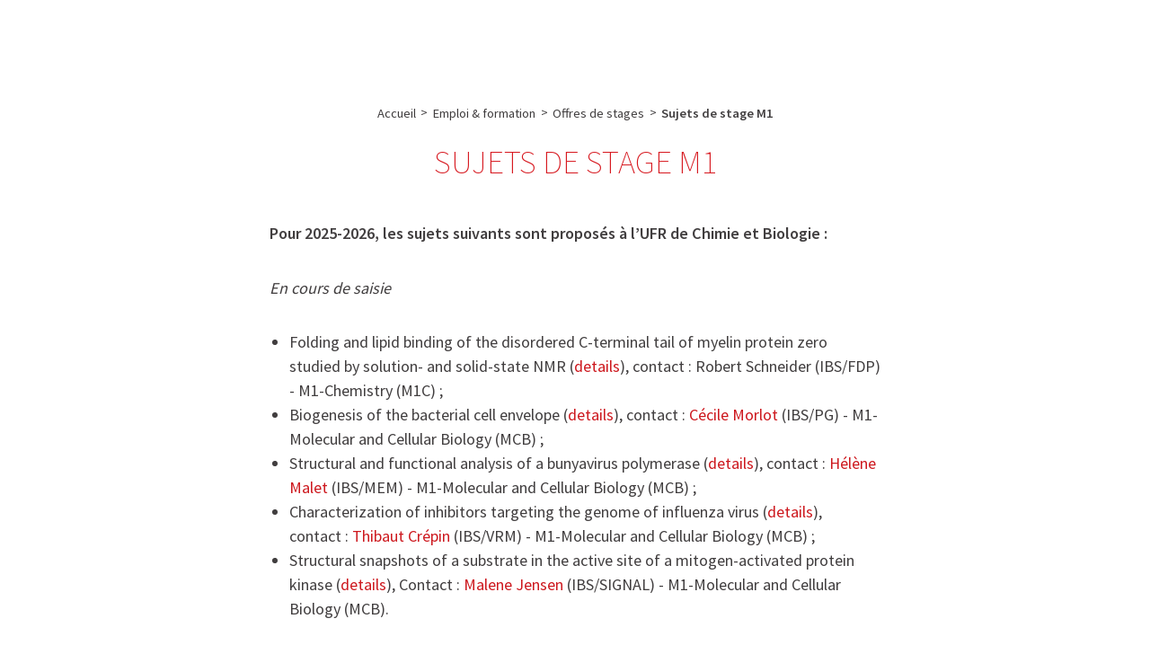

--- FILE ---
content_type: text/html; charset=utf-8
request_url: https://www.ibs.fr/fr/emploi-formation/offres-de-stages/sujets-de-stage-m1/?lang=fr
body_size: 10522
content:
<!DOCTYPE HTML>
<html class="page_rubrique ltr fr no-js" lang="fr" dir="ltr">
	<head>
<base href="https://www.ibs.fr/" />
		<script type='text/javascript'>/*<![CDATA[*/(function(H){H.className=H.className.replace(/\bno-js\b/,'js')})(document.documentElement);/*]]>*/</script>
		
		<meta http-equiv="Content-Type" content="text/html; charset=utf-8" />

		<title>Sujets de stage M1 - IBS - Institut de Biologie Structurale - Grenoble / France</title>
<meta name="description" content=" Pour 2025-2026, les sujets suivants sont propos&#233;s &#224; l&#039;UFR de Chimie et Biologie : En cours de saisie Folding and lipid binding of the disordered (&#8230;) " />
<link rel="canonical" href="https://www.ibs.fr/fr/emploi-formation/offres-de-stages/sujets-de-stage-m1/" />

<link rel="alternate" type="application/rss+xml" title="Syndiquer cette rubrique" href="spip.php?page=backend&amp;id_rubrique=259" /><meta http-equiv="Content-Type" content="text/html; charset=utf-8" />


<meta name="generator" content="SPIP 4.2.17 GIT [4.1: 4cd61d91]" />


<link rel="alternate" type="application/rss+xml" title="Syndiquer tout le site" href="spip.php?page=backend" />






<meta name="viewport" content="width=device-width, initial-scale=1.0">
<link rel="stylesheet" href="plugins/mukt/aeromys/css/reset.css?1687787582" type="text/css" />
<link rel="stylesheet" href="plugins/mukt/aeromys/css/spip.css?1687787582" type="text/css" />


<link rel="stylesheet" href="plugins/mukt/aeromys/css/menu_folding.css?1687787582" type="text/css" />


<link rel="stylesheet" href="plugins/mukt/aeromys/css/slick.css?1687787582" type="text/css" />


<script>window.MathJaxLib='https://cdn.jsdelivr.net/npm/mathjax@3/es5/tex-chtml.js';window.MathJax={
  startup: {
    elements: ['.spip-math']
  },
  tex: {
    inlineMath: [['$', '$']]
  },
  svg: {
    fontCache: 'global'
  }
};</script><script type="text/javascript">var js_nouvelle_fenetre='(nouvelle fenêtre)';var links_site = '//www.ibs.fr';</script>
<script type='text/javascript'>var var_zajax_content='main';</script><script>
var mediabox_settings={"auto_detect":true,"ns":"box","tt_img":true,"sel_g":"#documents_portfolio a[type='image\/jpeg'],#documents_portfolio a[type='image\/png'],#documents_portfolio a[type='image\/gif'], .noisette_diaporama_images div:not(.slick-cloned) .spip_document a[type^=image], .spip_documents_ligne .spip_document a[type^=image]","sel_c":".mediabox","str_ssStart":"Diaporama","str_ssStop":"Arr\u00eater","str_cur":"{current}\/{total}","str_prev":"Pr\u00e9c\u00e9dent","str_next":"Suivant","str_close":"Fermer","str_loading":"Chargement\u2026","str_petc":"Taper \u2019Echap\u2019 pour fermer","str_dialTitDef":"Boite de dialogue","str_dialTitMed":"Affichage d\u2019un media","splash_url":"","lity":{"skin":"_simple-dark","maxWidth":"90%","maxHeight":"90%","minWidth":"400px","minHeight":"","slideshow_speed":"2500","opacite":"0.9","defaultCaptionState":"expanded"}};
</script>
<!-- insert_head_css -->
<link rel="stylesheet" href="plugins-dist/mediabox/lib/lity/lity.css?1737358480" type="text/css" media="all" />
<link rel="stylesheet" href="plugins-dist/mediabox/lity/css/lity.mediabox.css?1737358480" type="text/css" media="all" />
<link rel="stylesheet" href="plugins-dist/mediabox/lity/skins/_simple-dark/lity.css?1737358480" type="text/css" media="all" /><link rel='stylesheet' type='text/css' media='all' href='plugins-dist/porte_plume/css/barre_outils.css?1737358481' />
<link rel='stylesheet' type='text/css' media='all' href='local/cache-css/cssdyn-css_barre_outils_icones_css-2d0d1414.css?1739539638' />
<style type='text/css'>
:root {
	--color-primary: #d71920;
	--color-secondary: #7c0d16;
	--color-complementary: #457684;
	--color-neutre: #817C7E;
	--color-primary--h: 358;
	--color-primary--s: 79%;
	--color-primary--l: 47%;
	--color-primary--r: 215;
	--color-primary--g: 25;
	--color-primary--b: 32;
	--color-primary--lightness: 0.25842901960784;
	--color-primary--is-dark: 1;
	--color-primary--is-bright: 0;
	--color-secondary--h: 355;
	--color-secondary--s: 81%;
	--color-secondary--l: 27%;
	--color-secondary--r: 124;
	--color-secondary--g: 13;
	--color-secondary--b: 22;
	--color-secondary--lightness: 0.14607215686275;
	--color-secondary--is-dark: 1;
	--color-secondary--is-bright: 0;
	--color-complementary--h: 193;
	--color-complementary--s: 31%;
	--color-complementary--l: 39%;
	--color-complementary--r: 69;
	--color-complementary--g: 118;
	--color-complementary--b: 132;
	--color-complementary--lightness: 0.42585647058824;
	--color-complementary--is-dark: 1;
	--color-complementary--is-bright: 0;
	--color-neutre--h: 336;
	--color-neutre--s: 2%;
	--color-neutre--l: 50%;
	--color-neutre--r: 129;
	--color-neutre--g: 124;
	--color-neutre--b: 126;
	--color-neutre--lightness: 0.49100941176471;
	--color-neutre--is-dark: 1;
	--color-neutre--is-bright: 0;
}
</style>
<link rel="stylesheet" type="text/css" href="plugins/spip/sommaire/css/sommaire.css"/>
<link rel='stylesheet' type='text/css' media='all' href='plugins/spip/jquery_ui/css/ui/jquery-ui.css' />
<link rel="stylesheet" type="text/css" href="plugins/auto/sociaux/v2.4.2/lib/socicon/style.css?1739538800" />
<link rel="stylesheet" type="text/css" href="plugins/auto/sociaux/v2.4.2/css/sociaux.css?1739538800" />
<link rel="stylesheet" type="text/css" media="screen" href="plugins/spip/menu_langues_liens/mll_styles.css" /><link rel="stylesheet" type="text/css" href="plugins/spip/agenda/css/spip.agenda.css" />
<link rel='stylesheet' type='text/css' media='all' href='plugins/spip/hal_pub/css/hal_pub.css' />
<style>p.spip-math {margin:1em 0;text-align: center}</style><link rel="stylesheet" href="plugins/spip/albums/css/albums.css" type="text/css" /><link rel="stylesheet" type="text/css" href="plugins/auto/oembed/v3.4.0/css/oembed.css?1740485936" />



<link rel="stylesheet" href="plugins/mukt/aeromys_theme_scenic/css/theme.css?1715095310" type="text/css" />








<link rel="stylesheet" href="squelettes/css/perso.css?1671096751" type="text/css" />







<script src="prive/javascript/jquery.js?1737358481" type="text/javascript"></script>

<script src="prive/javascript/jquery.form.js?1737358481" type="text/javascript"></script>

<script src="prive/javascript/jquery.autosave.js?1737358481" type="text/javascript"></script>

<script src="prive/javascript/jquery.placeholder-label.js?1737358481" type="text/javascript"></script>

<script src="prive/javascript/ajaxCallback.js?1737358481" type="text/javascript"></script>

<script src="prive/javascript/js.cookie.js?1737358481" type="text/javascript"></script>

<script src="plugins/spip/jquery_ui/prive/javascript/ui/jquery-ui.js?1739538720" type="text/javascript"></script>
<!-- insert_head -->
<script src="plugins-dist/mediabox/lib/lity/lity.js?1737358480" type="text/javascript"></script>
<script src="plugins-dist/mediabox/lity/js/lity.mediabox.js?1737358480" type="text/javascript"></script>
<script src="plugins-dist/mediabox/javascript/spip.mediabox.js?1737358480" type="text/javascript"></script><script type='text/javascript' src='plugins-dist/porte_plume/javascript/jquery.markitup_pour_spip.js?1737358481'></script>
<script type='text/javascript' src='plugins-dist/porte_plume/javascript/jquery.previsu_spip.js?1737358481'></script>
<script type='text/javascript' src='local/cache-js/jsdyn-javascript_porte_plume_start_js-3eaab8b9.js?1739539638'></script>
<script src="plugins/mukt/aeromys_theme_scenic/javascript/priority-nav.js" type="text/javascript"></script>


<script src="plugins/mukt/aeromys_theme_scenic/javascript/sticky-kit.min.js" type="text/javascript"></script>


<script src="plugins/mukt/aeromys_theme_scenic/javascript/aeromys_theme_scenic.js" type="text/javascript"></script><script src="plugins/auto/links/v4.1.0/links.js" type="text/javascript"></script>

<script type='text/javascript' src='plugins/spip/inserer_modeles/javascript/autosize.min.js'></script>

<script type='text/javascript' src='plugins/spip/hal_pub/js/hal_pub.js'></script>
<script type='text/javascript' src="plugins/auto/mathjax/v2.2.0/js/mathjax-start.js?1739538809"></script><link rel="alternate" type="application/json+oembed" href="https://www.ibs.fr/oembed.api/?format=json&amp;url=https%3A%2F%2Fwww.ibs.fr%2Ffr%2Femploi-formation%2Foffres-de-stages%2Fsujets-de-stage-m1%2F%3Flang%3Dfr" />


<script type="text/javascript" src="prive/javascript/prefixfree.js?1737358481"></script>


<script type="text/javascript" src="plugins/mukt/aeromys/javascript/jquery-accessibleMegaMenu.js?1687787582"></script>


<script type="text/javascript" src="plugins/mukt/aeromys/javascript/slick.min.js?1687787582"></script>


<script type="text/javascript" src="plugins/mukt/aeromys/javascript/aeromys.js?1687787582"></script>	<!-- Plugin Métas + -->
<!-- Dublin Core -->
<link rel="schema.DC" href="https://purl.org/dc/elements/1.1/" />
<link rel="schema.DCTERMS" href="https://purl.org/dc/terms/" />
<meta name="DC.Format" content="text/html" />
<meta name="DC.Type" content="Text" />
<meta name="DC.Language" content="fr" />
<meta name="DC.Title" lang="fr" content="Sujets de stage M1 &#8211; IBS - Institut de Biologie Structurale - Grenoble / France" />
<meta name="DC.Description.Abstract" lang="fr" content="Pour 2025-2026, les sujets suivants sont propos&#233;s &#224; l&#039;UFR de Chimie et Biologie : En cours de saisie Folding and lipid binding of the disordered C-terminal tail of myelin protein zero studied by&#8230;" />
<meta name="DC.Date" content="2025-12-11" />
<meta name="DC.Date.Modified" content="2025-12-11" />
<meta name="DC.Identifier" content="https://www.ibs.fr/fr/emploi-formation/offres-de-stages/sujets-de-stage-m1/" />
<meta name="DC.Publisher" content="IBS - Institut de Biologie Structurale - Grenoble / France" />
<meta name="DC.Source" content="https://www.ibs.fr" />

<meta name="DC.Creator" content="IBS - Institut de Biologie Structurale - Grenoble / France" />





<!-- Open Graph -->
 
<meta property="og:rich_attachment" content="true" />

<meta property="og:site_name" content="IBS - Institut de Biologie Structurale - Grenoble / France" />
<meta property="og:type" content="article" />
<meta property="og:title" content="Sujets de stage M1 &#8211; IBS - Institut de Biologie Structurale - Grenoble / France" />
<meta property="og:locale" content="fr_FR" />
<meta property="og:url" content="https://www.ibs.fr/fr/emploi-formation/offres-de-stages/sujets-de-stage-m1/" />
<meta property="og:description" content="Pour 2025-2026, les sujets suivants sont propos&#233;s &#224; l&#039;UFR de Chimie et Biologie : En cours de saisie Folding and lipid binding of the disordered C-terminal tail of myelin protein zero studied by&#8230;" />

 

<meta property="og:image" content="https://www.ibs.fr/local/cache-vignettes/L637xH334/ff0fc197c53a211dcd197e8739db55-bf21b.jpg" />
<meta property="og:image:width" content="637" />
<meta property="og:image:height" content="334" />
<meta property="og:image:type" content="image/jpeg" />



<meta property="article:published_time" content="2025-12-11" />
<meta property="article:modified_time" content="2025-12-11" />

<meta property="article:author" content="IBS - Institut de Biologie Structurale - Grenoble / France" />








<!-- Twitter Card -->
<meta name="twitter:card" content="summary_large_image" />
<meta name="twitter:title" content="Sujets de stage M1 &#8211; IBS - Institut de Biologie Structurale - Grenoble / France" />
<meta name="twitter:description" content="Pour 2025-2026, les sujets suivants sont propos&#233;s &#224; l&#039;UFR de Chimie et Biologie : En cours de saisie Folding and lipid binding of the disordered C-terminal tail of myelin protein zero studied by&#8230;" />
<meta name="twitter:dnt" content="on" />
<meta name="twitter:url" content="https://www.ibs.fr/fr/emploi-formation/offres-de-stages/sujets-de-stage-m1/" />

<meta name="twitter:image" content="https://www.ibs.fr/local/cache-vignettes/L505xH253/705194c9948980b5ed6890bcc8be69-7a7a9.jpg?1688154313" />
</head>
	<body>

	
	<div class="page" id="page">

		
		<nav class="nav nav_access" id="access" role="navigation">
			<div class="container">
				<div class="menu menu_access" role="navigation" aria-label="Accessibilit&#233;">
	</div>


<div class="search" role="search">
	<div class="formulaire_spip formulaire_recherche" id="formulaire_recherche">
<form action="spip.php?page=recherche" method="get"><div class="editer-groupe">
	<input name="page" value="recherche" type="hidden"
/>
	
	<label for="recherche">Rechercher :</label>
	<input type="search" class="search text" size="10" name="recherche" placeholder="Rechercher" id="recherche" accesskey="4" autocapitalize="off" autocorrect="off"
	/><input type="submit" class="btn submit" value="&gt;&gt;" title="Rechercher" />
</div></form>
</div>
</div>			</div>
		</nav>
		
		
		<header class="header" id="header" role="banner">
			<div class="container">
				<div class="home">
	 <a class="home__link" href="https://www.ibs.fr" rel="start home" title="Accueil">

	<div class="home__logo"><svg xmlns="http://www.w3.org/2000/svg" id="Calque_2" data-name="Calque 2" viewBox="0 0 70.87 38.65" width="709" height="387" focusable='false' class='no-adapt-img' aria-hidden='true'>
  <defs>
    <style>
      .cls-1 {
        fill: #851816;
      }

      .cls-2 {
        fill: #efaa91;
      }

      .cls-3 {
        fill: #84746c;
      }

      .cls-4 {
        fill: #e57d5e;
      }

      .cls-5 {
        fill: #f8d6c8;
      }

      .cls-6 {
        fill: #d20a11;
      }
    </style>
  </defs>
  <g id="logotype_IBS_-_filaire" data-name="logotype IBS - filaire">
    <path id="filet_gris" data-name="filet gris" class="cls-3" d="m69.95,38.65H26.69c-.51,0-.92-.41-.92-.91s.41-.91.92-.91h43.26c.51,0,.92.41.92.91s-.41.91-.92.91h0Z"/>
    <g id="ibs">
      <path class="cls-6" d="m31.7,31.59h-4.62s1.71-15.64,0-20.02c-1.71-4.38,4.62,0,4.62,0v20.02Z"/>
      <path class="cls-6" d="m27.18,2.65c.58-.58,1.28-.88,2.11-.88s1.54.29,2.13.88c.59.58.88,1.29.88,2.11,0,.4-.09.78-.26,1.14-.17.36-.41.68-.7.96-.29.28-.62.5-.98.66-.36.16-.72.24-1.07.24-.83,0-1.53-.29-2.11-.88-.58-.58-.86-1.29-.86-2.11s.29-1.53.86-2.11"/>
      <path class="cls-6" d="m58.74,16.34s0,0,0,0c0-.07-.01-.15-.01-.23,0-.45.12-.84.36-1.18.24-.33.55-.61.92-.84.37-.23.81-.4,1.3-.52.5-.12,1-.18,1.51-.18.88.08,1.65.19,2.29.34s1.21.33,1.69.54c.48.21.9.44,1.27.68.36.24.7.48,1.02.72,0-.4,0-.79.02-1.18.01-.39-.02-.84-.1-1.38-.54-.32-1.03-.59-1.49-.82-.46-.22-.94-.4-1.45-.54-.51-.13-1.06-.23-1.65-.28-.59-.05-1.26-.08-2.01-.08-.96,0-1.89.12-2.77.36-.88.24-1.66.59-2.35,1.06-.68.46-1.22,1.03-1.63,1.69-.4.66-.6,1.41-.6,2.23,0,.98.19,1.82.56,2.49.38.68.86,1.25,1.47,1.71.6.47,1.28.86,2.03,1.18.75.32,1.51.61,2.29.88.59.21,1.15.42,1.69.64.13.05.25.1.37.16.39.17.74.37,1.06.58.42.28.75.6,1,.96.22.31.34.66.37,1.05v.2c0,.53-.11,1-.35,1.4-.24.4-.58.74-1,1.02-.43.28-.92.49-1.47.64-.55.15-1.13.22-1.75.22-1.29.05-2.4-.03-3.35-.24-.95-.21-1.92-.67-2.91-1.36l.36,2.71c1.1.32,2.17.54,3.23.68,1.06.13,2.1.21,3.11.24.91,0,1.83-.11,2.77-.34s1.78-.58,2.53-1.06c.75-.48,1.36-1.1,1.83-1.86.47-.76.7-1.65.7-2.69,0-.93-.19-1.72-.56-2.37-.38-.65-.87-1.21-1.47-1.67-.6-.46-1.28-.86-2.03-1.2-.75-.33-1.5-.64-2.25-.94-.59-.24-1.16-.47-1.71-.7-.55-.23-1.04-.48-1.47-.78-.43-.29-.77-.61-1.02-.96-.21-.29-.34-.63-.37-1.01"/>
      <path class="cls-6" d="m53.55,17.48c-.4-1.25-1-2.32-1.81-3.21-.8-.89-1.82-1.58-3.05-2.07-1.23-.49-2.73-.74-4.5-.74-1.21,0-2.27.14-3.19.42-.92.28-1.78.61-2.55.98,0,0-.37-7.37-.37-11.17s-4.33,0-4.33,0v19.98c.05,1.54.28,2.92.68,4.15.4,1.22,1.02,2.27,1.85,3.13.83.87,1.89,1.53,3.19,1.99,1.3.46,2.87.7,4.72.7s3.27-.23,4.5-.7c1.23-.46,2.25-1.13,3.05-1.99.8-.86,1.41-1.91,1.81-3.13.4-1.22.63-2.61.68-4.15-.05-1.54-.28-2.94-.68-4.19Zm-3.94,4.91c0,1.33-.13,2.45-.4,3.35-.27.9-.65,1.62-1.15,2.15-.49.53-1.09.91-1.79,1.12-.7.21-1.46.31-2.29.28-.83.03-1.59-.07-2.29-.3-.7-.22-1.29-.6-1.79-1.13-.5-.53-.87-1.24-1.14-2.13-.27-.89-.4-2-.4-3.33v-1.4c0-1.33.13-2.45.4-3.37.27-.92.65-1.66,1.14-2.23.5-.57,1.09-.98,1.79-1.24.7-.25,1.46-.36,2.29-.34.83-.03,1.59.08,2.29.32.69.24,1.29.65,1.79,1.22.5.57.88,1.32,1.15,2.25.27.93.4,2.06.4,3.39v1.4Z"/>
    </g>
    <g id="forme">
      <g>
        <path class="cls-1" d="m25.02,1.87c0,.92-.75,1.67-1.68,1.67s-1.68-.75-1.68-1.67.75-1.67,1.68-1.67,1.68.75,1.68,1.67"/>
        <path class="cls-1" d="m20.91,3.17c0,.86-.7,1.56-1.57,1.56s-1.57-.7-1.57-1.56.7-1.56,1.57-1.56,1.57.7,1.57,1.56"/>
        <path class="cls-6" d="m17.43,5.44c0,.7-.57,1.26-1.27,1.26s-1.27-.57-1.27-1.26.57-1.26,1.27-1.26,1.27.57,1.27,1.26"/>
        <path class="cls-4" d="m15.31,8.66c0,.63-.51,1.14-1.15,1.14s-1.15-.51-1.15-1.14.51-1.14,1.15-1.14,1.15.51,1.15,1.14"/>
        <path class="cls-2" d="m14.81,12.47c0,.54-.44.97-.98.97s-.98-.44-.98-.97.44-.97.98-.97.98.44.98.97"/>
      </g>
      <g>
        <path class="cls-1" d="m8.98,4.62c0,.92-.75,1.67-1.68,1.67s-1.68-.75-1.68-1.67.75-1.67,1.68-1.67,1.68.75,1.68,1.67"/>
        <path class="cls-1" d="m7.33,8.59c0,.86-.7,1.56-1.57,1.56s-1.57-.7-1.57-1.56.7-1.56,1.57-1.56,1.57.7,1.57,1.56"/>
        <path class="cls-6" d="m6.96,12.6c0,.76-.62,1.38-1.38,1.38s-1.38-.62-1.38-1.38.62-1.37,1.38-1.37,1.38.62,1.38,1.37"/>
        <path class="cls-4" d="m7.97,16.19c0,.66-.54,1.19-1.2,1.19s-1.2-.53-1.2-1.19.54-1.19,1.2-1.19,1.2.53,1.2,1.19"/>
        <path class="cls-2" d="m10.38,18.97c0,.54-.44.97-.98.97s-.98-.44-.98-.97.44-.97.98-.97.98.44.98.97"/>
      </g>
      <g>
        <path class="cls-6" d="m4.75,29.13c0,.92-.75,1.67-1.68,1.67s-1.68-.75-1.68-1.67.75-1.67,1.68-1.67,1.68.75,1.68,1.67"/>
        <path class="cls-6" d="m8.38,30.95c0,.8-.65,1.45-1.46,1.45s-1.46-.65-1.46-1.45.65-1.45,1.46-1.45,1.46.65,1.46,1.45"/>
        <path class="cls-4" d="m12.27,31.39c0,.76-.62,1.37-1.38,1.37s-1.38-.61-1.38-1.37.62-1.37,1.38-1.37,1.38.62,1.38,1.37"/>
        <path class="cls-4" d="m15.71,30.39c0,.65-.54,1.19-1.2,1.19s-1.2-.53-1.2-1.19.54-1.19,1.2-1.19,1.2.53,1.2,1.19"/>
        <path class="cls-2" d="m18.46,27.92c0,.54-.44.97-.98.97s-.98-.43-.98-.97.44-.97.98-.97.98.43.98.97"/>
      </g>
      <g>
        <path class="cls-1" d="m12.75,35.18c0,.86-.7,1.56-1.57,1.56s-1.57-.7-1.57-1.56.71-1.56,1.57-1.56,1.57.7,1.57,1.56"/>
        <path class="cls-1" d="m16.64,34.55c0,.8-.65,1.45-1.46,1.45s-1.46-.65-1.46-1.45.65-1.45,1.46-1.45,1.46.65,1.46,1.45"/>
        <path class="cls-6" d="m19.94,32.76c0,.7-.57,1.26-1.27,1.26s-1.27-.57-1.27-1.26.57-1.26,1.27-1.26,1.27.57,1.27,1.26"/>
        <path class="cls-4" d="m22.04,29.79c0,.6-.49,1.09-1.09,1.09s-1.09-.49-1.09-1.09.49-1.09,1.09-1.09,1.09.49,1.09,1.09"/>
        <path class="cls-2" d="m22.57,25.75c0,.49-.4.89-.9.89s-.9-.4-.9-.89.4-.89.9-.89.9.4.9.89"/>
      </g>
      <g>
        <path class="cls-6" d="m3.37,13.27c0,.92-.75,1.67-1.68,1.67s-1.68-.75-1.68-1.67.75-1.67,1.68-1.67,1.68.75,1.68,1.67"/>
        <path class="cls-6" d="m4.15,17.21c0,.8-.65,1.45-1.46,1.45s-1.46-.65-1.46-1.45.65-1.45,1.46-1.45,1.46.65,1.46,1.45"/>
        <path class="cls-4" d="m6.17,20.51c0,.7-.57,1.26-1.27,1.26s-1.27-.57-1.27-1.26.57-1.26,1.27-1.26,1.27.57,1.27,1.26"/>
        <path class="cls-4" d="m9.08,22.69c0,.63-.51,1.14-1.15,1.14s-1.15-.51-1.15-1.14.52-1.14,1.15-1.14,1.15.51,1.15,1.14"/>
        <path class="cls-2" d="m12.79,23.26c0,.49-.4.89-.9.89s-.9-.4-.9-.89.4-.89.9-.89.9.4.9.89"/>
      </g>
      <g>
        <path class="cls-6" d="m14.92,2.8c0,.86-.71,1.56-1.57,1.56s-1.57-.7-1.57-1.56.7-1.56,1.57-1.56,1.57.7,1.57,1.56"/>
        <path class="cls-6" d="m12.3,5.99c0,.8-.65,1.45-1.46,1.45s-1.46-.65-1.46-1.45.65-1.45,1.46-1.45,1.46.65,1.46,1.45"/>
        <path class="cls-4" d="m10.83,9.64c0,.66-.54,1.19-1.2,1.19s-1.2-.53-1.2-1.19.54-1.19,1.2-1.19,1.2.53,1.2,1.19"/>
        <path class="cls-4" d="m11.1,13.34c0,.6-.49,1.09-1.09,1.09s-1.09-.49-1.09-1.09.49-1.09,1.09-1.09,1.09.49,1.09,1.09"/>
        <path class="cls-2" d="m13.24,16.84c0,.46-.38.84-.84.84s-.84-.38-.84-.84.37-.83.84-.83.84.37.84.83"/>
        <path class="cls-5" d="m15.05,20.1c0,.46-.38.84-.84.84s-.84-.37-.84-.84.38-.84.84-.84.84.37.84.84"/>
      </g>
      <g>
        <path class="cls-1" d="m3.4,23.07c0,.86-.7,1.56-1.57,1.56s-1.57-.7-1.57-1.56.7-1.56,1.57-1.56,1.57.7,1.57,1.56"/>
        <path class="cls-1" d="m6.25,25.78c0,.76-.62,1.37-1.38,1.37s-1.38-.61-1.38-1.37.62-1.37,1.38-1.37,1.38.61,1.38,1.37"/>
        <path class="cls-6" d="m9.69,27.16c0,.7-.57,1.26-1.27,1.26s-1.27-.57-1.27-1.26.57-1.26,1.27-1.26,1.27.56,1.27,1.26"/>
        <path class="cls-4" d="m13.26,26.98c0,.6-.49,1.09-1.09,1.09s-1.1-.49-1.1-1.09.49-1.08,1.1-1.08,1.09.49,1.09,1.08"/>
        <path class="cls-2" d="m16.75,24.56c0,.46-.38.84-.84.84s-.84-.38-.84-.84.38-.84.84-.84.84.37.84.84"/>
        <path class="cls-5" d="m19.73,22.5c0,.45-.37.82-.82.82s-.82-.37-.82-.82.37-.82.82-.82.82.36.82.82"/>
      </g>
      <g>
        <path class="cls-6" d="m25.73,5.59c0,.76-.62,1.37-1.38,1.37s-1.38-.62-1.38-1.37.62-1.37,1.38-1.37,1.38.62,1.38,1.37"/>
        <path class="cls-4" d="m22.02,6.94c0,.66-.54,1.19-1.2,1.19s-1.19-.53-1.19-1.19.54-1.19,1.19-1.19,1.2.53,1.2,1.19"/>
        <path class="cls-4" d="m19.32,9.69c0,.6-.49,1.09-1.1,1.09s-1.09-.49-1.09-1.09.49-1.09,1.09-1.09,1.1.49,1.1,1.09"/>
        <path class="cls-2" d="m18.07,14.09c0,.46-.38.84-.84.84s-.84-.37-.84-.84.38-.83.84-.83.84.37.84.83"/>
        <path class="cls-5" d="m17.71,17.86c0,.39-.32.7-.71.7s-.71-.32-.71-.7.32-.71.71-.71.71.32.71.71"/>
      </g>
    </g>
  </g>
</svg>
</div>

	<h2 class="home__sitename crayon meta-valeur-nom_site ">
		IBS - Institut de Biologie Structurale - Grenoble / France
	</h2>
	

	 </a>
</div>

<div class="menus">
	<nav class="menu menu_lang">
		<ul id="menu_lang">
		 <li class=" first  menu_lang_item">
		
		<a href="/fr/emploi-formation/offres-de-stages/sujets-de-stage-m1/?lang=fr&amp;action=converser&amp;var_lang=en&amp;redirect=https%3A%2F%2Fwww.ibs.fr%2Fen%2Fcareers%2Ftraineeships%2Fmaster-level-1-projects%2F" rel="alternate" lang="en" class="langue_en">English</a> 
		 </li>
	
		 <li class="  last menu_lang_item">
		
		 <strong class="langue_fr" title="fran&#231;ais">fran&#231;ais</strong> 
		 </li>
	
	</ul>
	</nav>

	
	
	<nav id="firstnav" class="menu menu_firstnav menu_firstnav_main menu_folding  menu_folding_hover" role="navigation" aria-label="Menu principal">
		<ul class="menu-liste menu-items" data-depth="0">
		<li class="menu-entree item menu-items__item menu-items__item_objet menu-items__item_rubrique">
		<a href="fr/a-propos-de-l-ibs/" class="menu-items__lien">A propos de l&#8217;IBS</a>
				<ul class="menu-liste menu-items" data-depth="1">
		<li class="menu-entree item menu-items__item menu-items__item_objet menu-items__item_article">
				<a href="fr/a-propos-de-l-ibs/l-institut" class="menu-items__lien">L&#8217;Institut</a>
			</li>
			
			<li class="menu-entree item menu-items__item menu-items__item_objet menu-items__item_article">
				<a href="fr/a-propos-de-l-ibs/localisation" class="menu-items__lien">Localisation</a>
			</li>
			
			<li class="menu-entree item menu-items__item menu-items__item_objet menu-items__item_article">
				<a href="fr/a-propos-de-l-ibs/collaborations" class="menu-items__lien">Collaborations</a>
			</li>
			
			<li class="menu-entree item menu-items__item menu-items__item_objet menu-items__item_article">
				<a href="fr/a-propos-de-l-ibs/financement" class="menu-items__lien">Financement</a>
			</li>
		
	</ul> 
		</li>
		<li class="menu-entree item menu-items__item menu-items__item_objet menu-items__item_rubrique">
		<a href="fr/recherche/" class="menu-items__lien">Recherche</a>
				<ul class="menu-liste menu-items" data-depth="1">
		<li class="menu-entree item menu-items__item menu-items__item_objet menu-items__item_rubrique rub1158">
			<a href="fr/recherche/assemblage-dynamique-et-reactivite/" class="menu-items__lien">Assemblage, Dynamique et réactivité</a>
				            
				
					<ul class="menu-liste menu-items menu-items" data-depth="2">
				
					
					<li class="menu-entree item menu-items__item menu-items__item_objet menu-items__item_rubrique rub516">
						<a href="fr/recherche/assemblage-dynamique-et-reactivite/groupe-dynamique-et-cinetique-des-processus-moleculaires-m-weik/" class="menu-items__lien">Groupe Dynamique et Cinétique des processus moléculaires (Martin Weik)</a>
						
					</li>
				
					
					<li class="menu-entree item menu-items__item menu-items__item_objet menu-items__item_rubrique rub498">
						<a href="fr/recherche/assemblage-dynamique-et-reactivite/groupe-epigenetique-et-voies-moleculaires-c-petosa/" class="menu-items__lien">Groupe Épigénétique et voies moléculaires (Carlo Petosa)</a>
						
					</li>
				
					
					<li class="menu-entree item menu-items__item menu-items__item_objet menu-items__item_rubrique rub1079">
						<a href="fr/recherche/assemblage-dynamique-et-reactivite/groupe-imagerie-integree-de-la-reponse-au-stress/" class="menu-items__lien">Groupe Imagerie intégrée de la réponse au stress (Joanna Timmins)</a>
						
					</li>
				
					
					<li class="menu-entree item menu-items__item menu-items__item_objet menu-items__item_rubrique rub477">
						<a href="fr/recherche/assemblage-dynamique-et-reactivite/groupe-synchrotron/" class="menu-items__lien">Groupe Synchrotron (Antoine Royant)</a>
						
					</li>
				
					
					<li class="menu-entree item menu-items__item menu-items__item_objet menu-items__item_rubrique rub512">
						<a href="fr/recherche/assemblage-dynamique-et-reactivite/groupe-extremophiles-et-grands-assemblages-moleculaires-b-franzetti/" class="menu-items__lien">Groupe Extremophiles et grands assemblages moléculaires (Bruno Franzetti)</a>
						
					</li>
				
					
					<li class="menu-entree item menu-items__item menu-items__item_objet menu-items__item_rubrique rub515">
						<a href="fr/recherche/assemblage-dynamique-et-reactivite/groupe-de-rmn-biomoleculaire/" class="menu-items__lien">Groupe de RMN biomoléculaire (Bernhard Brutscher)</a>
						
					</li>
				
					
					<li class="menu-entree item menu-items__item menu-items__item_objet menu-items__item_rubrique rub30">
						<a href="fr/recherche/assemblage-dynamique-et-reactivite/groupe-flexibilite-et-dynamique-des-proteines-par-rmn-m-blackledge/" class="menu-items__lien">Groupe Flexibilité et Dynamique des Protéines par RMN (Martin Blackledge)</a>
						
					</li>
				
					
					<li class="menu-entree item menu-items__item menu-items__item_objet menu-items__item_rubrique rub1252">
						<a href="fr/recherche/assemblage-dynamique-et-reactivite/groupe-rmn-des-grands-assemblages-jerome-boisbouvier/" class="menu-items__lien">Groupe RMN des grands assemblages (Jérôme Boisbouvier)</a>
						
					</li>
				
					
					<li class="menu-entree item menu-items__item menu-items__item_objet menu-items__item_rubrique rub1254">
						<a href="fr/recherche/assemblage-dynamique-et-reactivite/groupe-dynamique-structurelle-des-complexes-de-signalisation-malene-jensen/" class="menu-items__lien">Groupe Dynamique Structurelle des Complexes de Signalisation (Malene Jensen)</a>
						
					</li>
				
					
					<li class="menu-entree item menu-items__item menu-items__item_objet menu-items__item_rubrique rub25">
						<a href="fr/recherche/assemblage-dynamique-et-reactivite/groupe-microscopie-electronique-et-methodes-g-schoehn/" class="menu-items__lien">Groupe Microscopie Electronique et Méthodes (Guy Schoehn)</a>
						
					</li>
				
					
					<li class="menu-entree item menu-items__item menu-items__item_objet menu-items__item_rubrique rub1011">
						<a href="fr/recherche/assemblage-dynamique-et-reactivite/groupe-imagerie-microscopique-d-assemblages-complexes-i-gutsche/" class="menu-items__lien">Groupe Imagerie Microscopique d&#8217;Assemblages Complexes (Irina Gutsche)</a>
						
					</li>
				
					
					<li class="menu-entree item menu-items__item menu-items__item_objet menu-items__item_rubrique rub504">
						<a href="fr/recherche/assemblage-dynamique-et-reactivite/groupe-metalloproteines-y-nicolet/" class="menu-items__lien">Groupe Métalloprotéines (Yvain Nicolet)</a>
						
					</li>
				
					
					
						
						 
							
						
							
						
					</ul>
				
			
		</li>
		<li class="menu-entree item menu-items__item menu-items__item_objet menu-items__item_rubrique rub1159">
			<a href="fr/recherche/proteines-membranaires-et-glycobiologie/" class="menu-items__lien">Protéines membranaires et glycobiologie</a>
				   
				
					<ul class="menu-liste menu-items menu-items" data-depth="2">
				
					
					<li class="menu-entree item menu-items__item menu-items__item_objet menu-items__item_rubrique rub473">
						<a href="fr/recherche/proteines-membranaires-et-glycobiologie/groupe-structure-et-activite-des-glycosaminoglycanes-h-lortat-jacob/" class="menu-items__lien">Groupe Structure et Activité des Glycosaminoglycanes (Hugues Lortat-Jacob) </a>
						
					</li>
				
					
					<li class="menu-entree item menu-items__item menu-items__item_objet menu-items__item_rubrique rub479">
						<a href="fr/recherche/proteines-membranaires-et-glycobiologie/groupe-membrane-et-pathogenes-f-fieschi/" class="menu-items__lien">Groupe Membrane et Pathogènes (Franck Fieschi)</a>
						
					</li>
				
					
					<li class="menu-entree item menu-items__item menu-items__item_objet menu-items__item_rubrique rub537">
						<a href="fr/recherche/proteines-membranaires-et-glycobiologie/groupe-transport-membranaire-h-nury/" class="menu-items__lien">Groupe Transport Membranaire (Hugues Nury)</a>
						
					</li>
				
					
					
						
						 
							
						
							
						
					</ul>
				
			
		</li>
		<li class="menu-entree item menu-items__item menu-items__item_objet menu-items__item_rubrique rub1160">
			<a href="fr/recherche/microbiologie-infection-et-immunite/" class="menu-items__lien">Microbiologie, infection et immunité</a>
				     
				
					<ul class="menu-liste menu-items menu-items" data-depth="2">
				
					
					<li class="menu-entree item menu-items__item menu-items__item_objet menu-items__item_rubrique rub550">
						<a href="fr/recherche/microbiologie-infection-et-immunite/groupe-pneumocoque-c-morlot/" class="menu-items__lien">Groupe Pneumocoque (Cécile Morlot)</a>
						
					</li>
				
					
					<li class="menu-entree item menu-items__item menu-items__item_objet menu-items__item_rubrique rub833">
						<a href="fr/recherche/microbiologie-infection-et-immunite/groupe-entree-et-bourgeonnement-des-virus-enveloppes-w-weissenhorn/" class="menu-items__lien">Groupe Entrée et bourgeonnement des virus enveloppés (Winfried Weissenhorn)</a>
						
					</li>
				
					
					<li class="menu-entree item menu-items__item menu-items__item_objet menu-items__item_rubrique rub856">
						<a href="fr/recherche/microbiologie-infection-et-immunite/groupe-complement-anticorps-et-maladies-infectieuses-p-poignard/" class="menu-items__lien">Groupe Complement, anticorps et maladies infectieuses&nbsp;: CAID (Pascal Poignard)</a>
						
					</li>
				
					
					<li class="menu-entree item menu-items__item menu-items__item_objet menu-items__item_rubrique rub868">
						<a href="fr/recherche/microbiologie-infection-et-immunite/groupe-machines-de-replication-virale-m-jamin/" class="menu-items__lien">Groupe Machines de Réplication Virale (Marc Jamin)</a>
						
					</li>
				
					
					<li class="menu-entree item menu-items__item menu-items__item_objet menu-items__item_rubrique rub1081">
						<a href="fr/recherche/microbiologie-infection-et-immunite/groupe-pathogenese-bacterienne-et-reponses-cellulaires-attree/" class="menu-items__lien">Groupe Pathogenèse bactérienne et Réponses Cellulaires (Ina Attree)</a>
						
					</li>
				
					
					
						
						 
							
						
							
						
					</ul>
				
			
		</li> 
		
		 
	
			
			
			<li class="menu-entree item menu-items__item menu-items__item_objet menu-items__item_article">
				<a href="fr/recherche/jeunes-equipes-erc-atip" class="menu-items__lien">Jeunes équipes  ERC &amp; ATIP</a>
			</li>
		
	</ul> 
		</li>
		<li class="menu-entree item menu-items__item menu-items__item_objet menu-items__item_rubrique">
		<a href="fr/plateau-technique/" class="menu-items__lien">Plateau technique</a>
				<ul class="menu-liste menu-items" data-depth="1">
		<li class="menu-entree item menu-items__item menu-items__item_objet menu-items__item_article">
				<a href="fr/plateau-technique/plate-formes" class="menu-items__lien">Plate-formes</a>
			</li>
			
			<li class="menu-entree item menu-items__item menu-items__item_objet menu-items__item_article">
				<a href="fr/plateau-technique/industrie" class="menu-items__lien">Industrie</a>
			</li>
		
	</ul> 
		</li>
		<li class="menu-entree item menu-items__item menu-items__item_objet menu-items__item_rubrique">
		<a href="fr/communication/" class="menu-items__lien">Communication</a>
				<ul class="menu-liste menu-items" data-depth="1">
		<li class="menu-entree item menu-items__item menu-items__item_objet menu-items__item_rubrique rub12">
			<a href="fr/communication/faits-marquants/" class="menu-items__lien">Faits marquants</a>
		</li>
		<li class="menu-entree item menu-items__item menu-items__item_objet menu-items__item_rubrique rub894">
			<a href="fr/communication/communiques-de-presse/" class="menu-items__lien">Communiqués de presse</a>
		</li>
		<li class="menu-entree item menu-items__item menu-items__item_objet menu-items__item_rubrique rub759">
			<a href="fr/communication/prix-et-distinctions/" class="menu-items__lien">Prix et distinctions</a>
		</li>
		<li class="menu-entree item menu-items__item menu-items__item_objet menu-items__item_rubrique rub15">
			<a href="fr/communication/lettre-d-info/" class="menu-items__lien">Lettre d&#8217;info</a>
		</li>
		<li class="menu-entree item menu-items__item menu-items__item_objet menu-items__item_rubrique rub10">
			<a href="fr/communication/production-scientifique/" class="menu-items__lien">Production scientifique</a>
		</li>
		<li class="menu-entree item menu-items__item menu-items__item_objet menu-items__item_rubrique rub1170">
			<a href="fr/communication/evenements/" class="menu-items__lien">Évènements</a>
		</li>
		<li class="menu-entree item menu-items__item menu-items__item_objet menu-items__item_rubrique rub34">
			<a href="fr/communication/fete-de-la-science/" class="menu-items__lien">Fête de la science</a>
		</li>
		<li class="menu-entree item menu-items__item menu-items__item_objet menu-items__item_rubrique rub18">
			<a href="fr/communication/documentation/" class="menu-items__lien">Documentation</a>
		</li>
		
	</ul> 
		</li>
		<li class="menu-entree item menu-items__item menu-items__item_objet menu-items__item_rubrique on active">
		<a href="fr/emploi-formation/" class="menu-items__lien">Emploi &amp; formation</a>
				<ul class="menu-liste menu-items" data-depth="1">
		<li class="menu-entree item menu-items__item menu-items__item_objet menu-items__item_rubrique">
		<a href="fr/emploi-formation/travailler-a-l-ibs/" class="menu-items__lien">Travailler à l&#8217;IBS</a> 
		</li>
		<li class="menu-entree item menu-items__item menu-items__item_objet menu-items__item_rubrique">
		<a href="fr/emploi-formation/postes-a-pourvoir/" class="menu-items__lien">Postes à pourvoir</a> 
		</li>
		
		<li class="menu-entree item menu-items__item menu-items__item_objet menu-items__item_rubrique">
		<a href="fr/emploi-formation/offre-de-theses/" class="menu-items__lien">Offre de thèses</a> 
		</li>
		<li class="menu-entree item menu-items__item menu-items__item_objet menu-items__item_rubrique on active">
		<a href="fr/emploi-formation/offres-de-stages/" class="menu-items__lien">Offres de stages</a> 
		</li>
		<li class="menu-entree item menu-items__item menu-items__item_objet menu-items__item_rubrique">
		<a href="fr/emploi-formation/vivre-a-grenoble/" class="menu-items__lien">Vivre à Grenoble</a> 
		</li>
		
	</ul> 
		</li>
		<li class="menu-entree item menu-items__item menu-items__item_recherche">
		<div class="formulaire_spip formulaire_recherche" id="formulaire_recherche">
<form action="spip.php?page=recherche" method="get"><div class="editer-groupe">
	<input name="page" value="recherche" type="hidden"
/>
	
	<label for="recherche">Rechercher :</label>
	<input type="search" class="search text" size="10" name="recherche" placeholder="Rechercher" id="recherche" accesskey="4" autocapitalize="off" autocorrect="off"
	/><input type="submit" class="btn submit" value="&gt;&gt;" title="Rechercher" />
</div></form>
</div> 
		</li>
		
	</ul>	</nav>
	

	
	
	<nav id="social" class="menu menu_firstnav menu_firstnav_social" role="navigation" aria-label="Social">
			</nav>
	
</div>			</div>
		</header>

		
		<div class="content" id="content">
			<main class="main" id="main" role="main">
				<div class="container">
					<section class="fullcontent fullcontent_rubrique" itemscope itemtype="http://schema.org/CreativeWork">

	<div class="noisette noisette_breadcrumb">
	<div class="container">
		<nav class="breadcrumb" id="breadcrumb" role="navigation" aria-label="Chemin hi&#233;rarchique">
	<ul class="breadcrumb__items">

	
	
	
	
	
	
	
	
	
	
	
	
	
	
	
	
	
	
	
	

	
	<li class="breadcrumb__item breadcrumb__item_racine">
		<a href="https://www.ibs.fr/">Accueil</a>
	</li>
	<li class="breadcrumb__divider"> &gt; </li>

	
	
	<li class="breadcrumb__item breadcrumb__item_parent">
		<a href='fr/emploi-formation/'>Emploi &amp; formation</a>
	</li>
	<li class="breadcrumb__divider"> &gt; </li>
	<li class="breadcrumb__item breadcrumb__item_parent">
		<a href='fr/emploi-formation/offres-de-stages/'>Offres de stages</a>
	</li>
	<li class="breadcrumb__divider"> &gt; </li>
	<li class="breadcrumb__item breadcrumb__item_expose">
		<strong class="on">Sujets de stage M1</strong>
	</li>
	

</ul></nav>
	 </div>
</div>	<div class="noisette noisette_rubrique-cartouche">
	<div class="container">
		<header class="cartouche">

	

	<div class="cartouche__body">
		<h1 class="cartouche__titre crayon rubrique-titre-259 ">Sujets de stage M1</h1>

		
	</div>
</header>
	 </div>
</div>	<div class="noisette noisette_rubrique-contenu margin_top_large">
	<div class="container_text">
		<div class="crayon rubrique-texte-259 texte surlignable">
	<p><strong>Pour 2025-2026, les sujets suivants sont proposés à l’UFR de Chimie et Biologie&nbsp;:</strong></p>
<p><i>En cours de saisie</i></p>
<ul class="spip" role="list"><li> Folding and lipid binding of the disordered C-terminal tail of myelin protein zero<br class='autobr' />
studied by solution- and solid-state NMR (<a href="IMG/pdf/stage_m1_bio_schneider_2025_2026.pdf" class="spip_in" type='application/pdf'>details</a>), contact&nbsp;: Robert Schneider (IBS/FDP) - M1-Chemistry (M1C)&nbsp;;</li><li> Biogenesis of the bacterial cell envelope (<a href="IMG/pdf/stage_m1_bio_morlot_2025_2026.pdf" class="spip_in" type='application/pdf'>details</a>), contact&nbsp;: <a href="fr/auteurs/morlot-cecile" class="spip_in">Cécile Morlot</a> (IBS/PG) - M1-Molecular and Cellular Biology (MCB)&nbsp;;</li><li> Structural and functional analysis of a bunyavirus polymerase (<a href="IMG/pdf/stage_m1_bio_malet_2025_2026.pdf" class="spip_in" type='application/pdf'>details</a>), contact&nbsp;: <a href="fr/auteurs/malet-helene" class="spip_in">Hélène Malet</a> (IBS/MEM) - M1-Molecular and Cellular Biology (MCB)&nbsp;;</li><li> Characterization of inhibitors targeting the genome of influenza virus (<a href="IMG/pdf/stage_m1_bio_crepin_2025_2026.pdf" class="spip_in" type='application/pdf'>details</a>), contact&nbsp;: <a href="fr/auteurs/crepin-thibaut" class="spip_in">Thibaut Crépin</a> (IBS/VRM) - M1-Molecular and Cellular Biology (MCB)&nbsp;;</li><li> Structural snapshots of a substrate in the active site of a mitogen-activated protein kinase (<a href="IMG/pdf/stage_m1_bio_jensen_2025_2026.pdf" class="spip_in" type='application/pdf'>details</a>), Contact&nbsp;: <a href="fr/auteurs/ringkjobing-jensen-malene" class="spip_in">Malene Jensen</a> (IBS/SIGNAL) - M1-Molecular and Cellular Biology (MCB).</li></ul>
</div>

<footer class="fullcontent__footer">
	<p class="postmeta">
		<time class="postmeta__item postmeta__item_maj" datetime="2025-12-11T08:52:17Z" itemprop="dateModified">
				<span class="postmeta__title">Dernière <abbr title="mise à jour">màj</abbr></span> 11 décembre 2025
			</time>
		
	</p>
	
	
</footer>
	 </div>
</div>		
<!--noisettes-->
</section>				</div>
			</main>
		</div>

		
		<footer class="footer" id="footer" role="contentinfo">
			<div class="container">
				<div class="footer__inner">
	
	<div class="footer__item footer__item_identite">
		<div class="schema organization" itemscope itemtype="http://schema.org/Organization">
	<div itemprop="name" class="item organization__nom">
		<a itemprop="url" href="https://www.ibs.fr"><strong>Institut de Biologie Structurale</strong></a>
	</div>
	<div class="organization__adresse item" itemprop="address" itemscope itemtype="http://schema.org/PostalAddress">
		<i class="icon-location"></i>
		<span class="item__sub">
			<span class="crayon meta-valeur-identite_extra__adresse " itemprop="streetAddress">71 avenue des Martyrs, CS 10090</span><span class="sep">, </span>
		</span>
		<span class="item__sub">
			<span class="crayon meta-valeur-identite_extra__code_postal code-postal zip" itemprop="postalCode">38000</span>
			<span class="crayon meta-valeur-identite_extra__ville ville" itemprop="addressLocality">Grenoble</span><span class="sep">, </span>
			<span class="crayon meta-valeur-identite_extra__pays pays" itemprop="addressCountry">France</span>
		</span>
	</div>
	<div class="organization__telephone item">
		<i class="icon-phone"></i>
		<span class="crayon meta-valeur-identite_extra__telephone telephone" itemprop="telephone">+ 33 (0)4 57 42 85 00</span>
	</div>
</div><!-- .schema.organization -->
	</div>
	
	
	 
	<nav class="footer__item footer__item_menu">
		<ul class="menu-liste menu-items" data-depth="0">
		<li class="menu-entree item menu-items__item menu-items__item_objet menu-items__item_rubrique">
		<a href="fr/infos-pratiques/" class="menu-items__lien">Infos pratiques</a> 
		</li>
		<li class="menu-entree item menu-items__item menu-items__item_page-speciale plan">
		<a href="spip.php?page=plan" class="menu-items__lien">Plan du site</a> 
		</li>
		<li class="menu-entree item menu-items__item menu-items__item_objet menu-items__item_article">
		<a href="fr/mentions-legales" class="menu-items__lien">Mentions légales</a> 
		</li>
		<li class="menu-entree item menu-items__item menu-items__item_objet menu-items__item_article">
		<a href="fr/protection-des-donnees-rgpd" class="menu-items__lien">Protection des données (RGPD)</a> 
		</li>
		<li class="menu-entree item menu-items__item menu-items__item_objet menu-items__item_article">
		<a href="fr/credits" class="menu-items__lien">Crédits</a> 
		</li>
		<li class="menu-entree item sociaux menu-items__item menu-items__item_sociaux">
		
		
		<ul class="menu-items sociaux-list" data-depth="2">
			 
			<li class="item menu-items__item"><a href="https://www.facebook.com/InstitutdeBiologieStructurale" class="facebook spip_out external"> <span class="socicon socicon-facebook"></span><span class="name">Facebook</span></a></li> 
			<li class="item menu-items__item"><a href="https://twitter.com/IBS_Grenoble" class="twitter spip_out external"> <span class="socicon socicon-twitter"></span><span class="name">Twitter</span></a></li> 
			<li class="item menu-items__item"><a href="https://www.linkedin.com/company/institute-de-biologie-structurale-ibs-" class="linkedin spip_out external"> <span class="socicon socicon-linkedin"></span><span class="name">Linkedin</span></a></li> 
			<li class="item menu-items__item"><a href="https://www.youtube.com/channel/UCVBdEeA7D6mTKyxGrfdOzAg" class="youtube spip_out external"> <span class="socicon socicon-youtube"></span><span class="name">Youtube</span></a></li>
		</ul>
	</li>
		
	</ul>	</nav>
	
	
	<div class="footer__item footer__item_libre crayon meta-valeur-aeromys__footer_libre ">
		<p><strong>Nos tutelles (UMR 5075)</strong></p>
<ul class="spip_documents_ligne">
	<li class="spip_documents_ligne__doc" style="flex: 1">
		<div
  class="spip_document_6041 spip_document spip_documents spip_document_image spip_documents_center spip_document_center spip_lien_ok">
<figure class="spip_doc_inner">
<a href="https://www.cea.fr" class="spip_doc_lien">

		<img src='local/cache-vignettes/L50xH50/logo_cea_rouge_sur_blanc_cc18-836d2.svg?1688129752' width='50' height='50' alt='' /></a>
</figure>
</div>	</li>

	<li class="spip_documents_ligne__doc" style="flex: 1">
		<div
  class="spip_document_6042 spip_document spip_documents spip_document_image spip_documents_center spip_document_center spip_lien_ok">
<figure class="spip_doc_inner">
<a href="https://www.cnrs.fr" class="spip_doc_lien">

		<img src='local/cache-vignettes/L50xH50/logo_cnrs_2019_blanc-476f8.svg?1688129752' width='50' height='50' alt='' /></a>
</figure>
</div>	</li>

	<li class="spip_documents_ligne__doc" style="flex: 1.6">
		<div
  class="spip_document_6040 spip_document spip_documents spip_document_image spip_documents_center spip_document_center spip_lien_ok">
<figure class="spip_doc_inner">
<a href="https://www.univ-grenoble-alpes.fr" class="spip_doc_lien">

		<img src='local/cache-vignettes/L80xH50/logo_epe_blanc_sans_marges-8b858.svg?1688129752' width='80' height='50' alt='' /></a>
</figure>
</div>	</li>
</ul>
	</div>

	
</div>			</div>
		</footer>

	</div>

</body></html>


--- FILE ---
content_type: text/css
request_url: https://www.ibs.fr/plugins/mukt/aeromys/css/spip.css?1687787582
body_size: 313
content:

/* ajax */
/* loading ajax */
.bugajaxie {display: none;}
.ariaformprop,.ajaxbloc {position: relative;}
.ariaformprop .image_loading,.ajaxbloc .image_loading  {position: absolute;top: 0;right: 0;}


/* Modeles par defaut */
.spip_modele { float: right; display: block; width: 25%; border: 1px dotted #666; }


/* Pagination */
@media print {
	.pagination { display: none; }
}


/* Boutons action */
.bouton_action_post,.bouton_action_post > div {display: inline;}

/* Boutons d'admin */
.ie6 .spip-admin,
.ie6 #spip-admin { display: none; }
@media print {
	.spip-admin,
	#spip-admin { display: none; }
}



--- FILE ---
content_type: text/css
request_url: https://www.ibs.fr/squelettes/css/perso.css?1671096751
body_size: 163
content:

/* Masquer l'info de langue en attendant la résolution d'un bug SPIP https://git.spip.net/spip/spip/issues/5383 */
a[hreflang]:after {
	content:"" !important;
}
